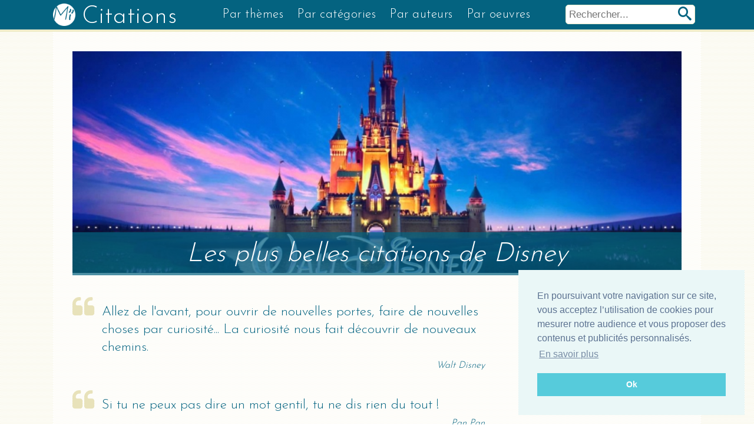

--- FILE ---
content_type: text/html; charset=utf-8
request_url: https://www.my-citations.com/themes/les-plus-belles-citations-de-disney.html
body_size: 4658
content:
<!DOCTYPE HTML>
<html lang="fr">	<head>
      	<title>Les plus belles citations de Disney</title>
        <meta name="robots" content="index,follow" />
        <meta name="description" content="Les plus belles citations de Disney"/>
                  <link rel="apple-touch-icon" sizes="57x57" href="/images/ico/apple-icon-57x57.png">
            <link rel="apple-touch-icon" sizes="60x60" href="/images/ico/apple-icon-60x60.png">
            <link rel="apple-touch-icon" sizes="72x72" href="/images/ico/apple-icon-72x72.png">
            <link rel="apple-touch-icon" sizes="76x76" href="/images/ico/apple-icon-76x76.png">
            <link rel="apple-touch-icon" sizes="114x114" href="/images/ico/apple-icon-114x114.png">
            <link rel="apple-touch-icon" sizes="120x120" href="/images/ico/apple-icon-120x120.png">
            <link rel="apple-touch-icon" sizes="144x144" href="/images/ico/apple-icon-144x144.png">
            <link rel="apple-touch-icon" sizes="152x152" href="/images/ico/apple-icon-152x152.png">
            <link rel="apple-touch-icon" sizes="180x180" href="/images/ico/apple-icon-180x180.png">
            <link rel="icon" type="image/png" sizes="192x192"  href="/images/ico/android-icon-192x192.png">
            <link rel="icon" type="image/png" sizes="32x32" href="/images/ico/favicon-32x32.png">
            <link rel="icon" type="image/png" sizes="96x96" href="/images/ico/favicon-96x96.png">
            <link rel="icon" type="image/png" sizes="16x16" href="/images/ico/favicon-16x16.png">
            <link rel="manifest" href="/images/ico/manifest.json">
            <meta name="msapplication-TileColor" content="#ffffff">
            <meta name="msapplication-TileImage" content="/images/ico/ms-icon-144x144.png">
            <meta name="theme-color" content="#ffffff">

            <link rel="stylesheet" href="/css/gridsystem.css">
            <link rel="stylesheet" href="/css/styles.css">

        <link href="https://fonts.googleapis.com/css?family=Josefin+Sans:300,400,600,700|Open+Sans:300,400,600,700" rel="stylesheet">

         <meta content="initial-scale=1.0, width=device-width, user-scalable=no" name="viewport">
  <!-- Matomo -->
<script>
  var _paq = window._paq = window._paq || [];
  /* tracker methods like "setCustomDimension" should be called before "trackPageView" */
  _paq.push(['trackPageView']);
  _paq.push(['enableLinkTracking']);
  (function() {
    var u="//analytics.lokya.fr/";
    _paq.push(['setTrackerUrl', u+'matomo.php']);
    _paq.push(['setSiteId', '2']);
    var d=document, g=d.createElement('script'), s=d.getElementsByTagName('script')[0];
    g.async=true; g.src=u+'matomo.js'; s.parentNode.insertBefore(g,s);
  })();
</script>
<!-- End Matomo Code -->

  </head>
    <body class="article pattern">
      <div class="site-container">
          <div class="site-pusher">

    <div id="header" class="c_full">
         	<div class="c_max">
            <a href="#" class="header__icon" id="header__icon"></a>
            	<div id="logo"><a href="/" title="My Citations"><span>Citations</span></a></div>
                <div id="form_recherche">
                   <form action="/rechercher.html" name="search" method="post" enctype="multipart/form-data">
  <input class="search"  type="texte" name="recherche" id="recherche" placeholder="Rechercher..." />
 <button class="btn_submit" type="submit"><span>rechercher</span></button>
</form>

<!-- jQuery -->
<script src="/vendors/jquery/dist/jquery.min.js"></script>
<!-- jQuery autocomplete -->
<script src="/vendors/devbridge-autocomplete/dist/jquery.autocomplete.min.js"></script>
<script>
  $( function() {
    var availableTags = [
      "Inconu"
       
    ];
    /*$( "#recherche" ).autocomplete({
      source: availableTags
    });*/
  } );
  </script>                 </div>
        		 	<nav>
    	<ul>
        	<!--<li><a href="#">Citations</a></li>-->
          <li><a href="https://www.my-citations.com/themes/">Par thèmes</a></li>

          <li><a href="https://www.my-citations.com/categories.html">Par catégories</a></li>
          <li><a href="https://www.my-citations.com/les-auteurs.html">Par auteurs</a></li>
          <li><a href="https://www.my-citations.com/les-oeuvres.html">Par oeuvres</a></li>
         </ul>
    </nav>
            </div>
        </div>
        <div id="article" class="c_full">
              <div class="c_max">
                  	
<div class="content">
<SCRIPT charset="utf-8" type="text/javascript" src="https://ws-eu.amazon-adsystem.com/widgets/q?ServiceVersion=20070822&MarketPlace=FR&ID=V20070822%2FFR%2Ffranceactu-21%2F8005%2Ff734ea8f-ebab-4df0-ab99-3bec02b216e3"> </SCRIPT> <NOSCRIPT><A rel="nofollow" HREF="http://ws-eu.amazon-adsystem.com/widgets/q?ServiceVersion=20070822&MarketPlace=FR&ID=V20070822%2FFR%2Ffranceactu-21%2F8005%2Ff734ea8f-ebab-4df0-ab99-3bec02b216e3&Operation=NoScript">Widgets Amazon.fr</A></NOSCRIPT>

<div class="clear header_gr">
  <div class="clear header_gr bandeau">
      <img alt="Les plus belles citations de Disney " src="/images/articles/21_les-plus-belles-citations-de-disney_l.jpeg">      <div class="titre"><h1>Les plus belles citations de Disney</h1></div>
  </div>

</div>


<div class="clear">
	<div class="center">

  		 
  		 <div class="citations"><ul>

  		 	<li>
      <a href=https://www.my-citations.com/allez-de-l-avant-pour-ouvrir-de-nouvelles-portes-faire-de-nouvelles-choses-walt-disney.html>Allez de l'avant, pour ouvrir de nouvelles portes, faire de nouvelles choses par curiosité... 
La curiosité nous fait découvrir de nouveaux chemins.</a>
      <a href="https://www.my-citations.com/citations-walt-disney.html" class="oeuvre_name">Walt Disney</a>
      </li><li>
      <a href=https://www.my-citations.com/si-tu-ne-peux-pas-dire-un-mot-gentil-tu-ne-dis-rien-du-tout-pan-pan-bambi.html>Si tu ne peux pas dire un mot gentil, tu ne dis rien du tout !</a>
      <a href="https://www.my-citations.com/citations-pan-pan.html" class="oeuvre_name">Pan Pan</a>
      </li><li>
      <a href=https://www.my-citations.com/le-passe-cest-douloureux-rafiki-roi-lion.html>Le passé c’est douloureux, mais à mon sens, on peut soit le fuir soit…tout en apprendre !</a>
      <a href="https://www.my-citations.com/citations-rafiki.html" class="oeuvre_name"> Rafiki</a>
      </li><li>
      <a href=https://www.my-citations.com/la-seule-chose-dont-il-faut-avoir-peur-cest-de-la-peur-elle-meme-judy-hopps-zootopie.html>La seule chose dont il faut avoir peur, c’est de la peur elle-même.</a>
      <a href="https://www.my-citations.com/citations-judy-hopps.html" class="oeuvre_name">Judy  Hopps</a>
      </li><li>
      <a href=https://www.my-citations.com/la-conscience-c-est-le-petite-voix-douce-qui-t-indique-la-difference-jiminy-cricket.html>La conscience c'est la petite voix douce qui t'indique la différence entre le bien et le mal</a>
      <a href="https://www.my-citations.com/citations-jiminy-cricket.html" class="oeuvre_name">Jiminy Cricket</a>
      </li><li>
      <a href=https://www.my-citations.com/n-oublie-pas-qui-tu-es-mufasa.html>N'oublie pas qui tu es</a>
      <a href="https://www.my-citations.com/citations-mufasa.html" class="oeuvre_name"> Mufasa</a>
      </li><li>
      <a href=https://www.my-citations.com/un-jour-viendra-ou-le-soleil-eteindra-sur-moi-sa-lumiere-mufasa-le-roi-lion.html>Un jour viendra où le soleil éteindra sur moi sa lumière et se lèvera pour faire de toi le nouveau roi</a>
      <a href="https://www.my-citations.com/citations-mufasa.html" class="oeuvre_name"> Mufasa</a>
      </li><li>
      <a href=https://www.my-citations.com/plutot-mourir-demain-que-vivre-un-siecle-sans-t-avoir-connue-pocahontas.html> Plutôt mourir demain que vivre un siècle sans t'avoir connue.</a>
      <a href="https://www.my-citations.com/citations-pocahontas.html" class="oeuvre_name"> Pocahontas</a>
      </li><li>
      <a href=https://www.my-citations.com/quoi-qu-il-puisse-m-arriver-je-serai-une-flamme-dans-ton-coeur-pocahontas.html>Quoi qu'il puisse m'arriver, je serai une flamme dans ton cœur, pour toujours</a>
      <a href="https://www.my-citations.com/citations-pocahontas.html" class="oeuvre_name"> Pocahontas</a>
      </li><li>
      <a href=https://www.my-citations.com/j-etais-tellement-concentree-a-sauver-le-monde-sisu-raya-et-le-dernier-dragon.html>J'étais tellement concentrée à sauver le monde que j'ai oublié de petit déjeuner ce matin.</a>
      <a href="https://www.my-citations.com/citations-sisu.html" class="oeuvre_name"> Sisu</a>
      </li><li>
      <a href=https://www.my-citations.com/j-ai-juste-pense-a-une-chose-qui-est-permanente-olaf-la-reine-des-neiges.html>J'ai juste pensé à une chose qui est permanente. L'amour.</a>
      <a href="https://www.my-citations.com/citations-olaf.html" class="oeuvre_name"> Olaf</a>
      </li><li>
      <a href=https://www.my-citations.com/certaines-personnes-ont-le-don-de-vous-faire-fondre-olaf.html>Certaines personnes ont le don de vous faire fondre.</a>
      <a href="https://www.my-citations.com/citations-olaf.html" class="oeuvre_name"> Olaf</a>
      </li><li>
      <a href=https://www.my-citations.com/l-amour-c-est-faire-passer-les-besoins-de-l-autre-avant-les-siens-olaf.html>L'amour c'est faire passer les besoins de l'autre avant les siens.</a>
      <a href="https://www.my-citations.com/citations-olaf.html" class="oeuvre_name"> Olaf</a>
      </li><li>
      <a href=https://www.my-citations.com/seul-un-geste-damour-sincere-peut-degeler-un-coeur-de-glace-olaf-la-reine-des-neiges.html>Seul un geste d’amour sincère peut dégeler un cœur de glace.</a>
      <a href="https://www.my-citations.com/citations-olaf.html" class="oeuvre_name"> Olaf</a>
      </li><li>
      <a href=https://www.my-citations.com/parfois-on-se-doit-de-faire-le-premier-pas-meme-si-on-est-pas-prets-sisu.html>Parfois on se doit de faire le premier pas, même si on est pas prêts.</a>
      <a href="https://www.my-citations.com/citations-sisu.html" class="oeuvre_name"> Sisu</a>
      </li>  		 </ul></div>

     </div>

    <div class="left">

    	
<iframe src="https://rcm-eu.amazon-adsystem.com/e/cm?o=8&p=12&l=ur1&category=prime_video&banner=1AMG5VP0PM1EHJKZG002&f=ifr&linkID={{link_id}}&t=mycitation-21&tracking_id=mycitation-21" width="300" height="250" scrolling="no" border="0" marginwidth="0" style="border:none;" frameborder="0" sandbox="allow-scripts allow-same-origin allow-popups allow-top-navigation-by-user-activation"></iframe>


<h3>Les dernières citations</h3>
<div class="citations_random"><ul><li><a href="https://www.my-citations.com/poursuite-de-quelque-chose.html">Et si nous étions tous à la poursuite de quelque chose que nous possédons déjà?</a></li><li><a href="https://www.my-citations.com/vide-abandon-solitude.html">Chaque homme a dans le coeur un vide, une entaille, un sentiment d'abandon et de solitude.</a></li><li><a href="https://www.my-citations.com/qui-vit-content-de-rien-possede-toute-chose-guillaume-musso.html">Qui vit content de rien possède toute chose.</a></li><li><a href="https://www.my-citations.com/destin-responsable-vie-musso.html">Le destin c'est l'excuse de ceux qui ne veulent pas être responsables de leur vie.</a></li><li><a href="https://www.my-citations.com/regarder-devant-soi-pour-vivre.html">On doit vivre sa vie en regardant devant soi, mais on ne la comprend qu'en regardant en arrière.</a></li><li><a href="https://www.my-citations.com/amour-musso.html">Pourquoi croise-t-on des milliers de personnes et ne s'éprend-t-on que d'une seule?</a></li><li><a href="https://www.my-citations.com/un-peuple-de-moutons-finit-par-engendrer-un-gouvernement-de-loups-agatha-christie.html">Un peuple de moutons finit par engendrer un gouvernement de loups.</a></li><li><a href="https://www.my-citations.com/en-medecine-le-plus-souvent-c-est-la-foi-qui-sauve-agatha-christie.html">En médecine, le plus souvent, c'est la foi qui sauve.</a></li><li><a href="https://www.my-citations.com/vis-aujourd-hui-comme-si-c-etait-le-dernier-jour.html">Vis aujourd'hui, comme si c'était le dernier jour. Et fais des projets, comme si tu étais là pour l'...</a></li><li><a href="https://www.my-citations.com/probleme-a-resoudre-agatha-christie.html">Ce n'est pas parce qu'un problème n'a pas été résolu qu'il est impossible à résoudre.</a></li></ul></div>
<iframe src="https://rcm-eu.amazon-adsystem.com/e/cm?o=8&p=12&l=ur1&category=music&banner=1X4GJ2ZFKSBGXGM31C82&f=ifr&linkID=2957716a07b76bda9a01a517dd062693&t=mycitation-21&tracking_id=mycitation-21" width="300" height="250" scrolling="no" border="0" marginwidth="0" style="border:none;" frameborder="0"></iframe>

    </div>
</div>

</div>
                </div>
         </div>
        <footer>
            <div class="c_max">
                <div class="copy">
&copy; 2026 my-citations.com
</div>

<div id="reseau">
    <a href="https://twitter.com/mycitations_com" class="rs twitter"><span>twitter</span></a>
    <a href="https://www.facebook.com/MyCitationsCom/" class="rs facebook"><span>Facebook</span></a>
</div>            </div>
        </footer>

      </div>
    </div>

     </body>
     <script src="//ajax.googleapis.com/ajax/libs/jquery/1.11.1/jquery.min.js"></script>
      <script src="//ajax.googleapis.com/ajax/libs/jqueryui/1.11.2/jquery-ui.min.js"></script>
     <link rel="stylesheet" type="text/css" href="//cdnjs.cloudflare.com/ajax/libs/cookieconsent2/3.0.3/cookieconsent.min.css" />
<script src="//cdnjs.cloudflare.com/ajax/libs/cookieconsent2/3.0.3/cookieconsent.min.js"></script>
<script>
window.addEventListener("load", function(){
window.cookieconsent.initialise({
  "palette": {
    "popup": {
      "background": "#eaf7f7",
      "text": "#5c7291"
    },
    "button": {
      "background": "#56cbdb",
      "text": "#ffffff"
    }
  },
  "position": "bottom-right",
  "content": {
    "message": "En poursuivant votre navigation sur ce site, vous acceptez l’utilisation de cookies pour mesurer notre audience et vous proposer des contenus et publicités personnalisés.",
    "dismiss": "Ok",
    "link": "En savoir plus",
    "href": "https://www.google.com/intl/fr/policies/technologies/"
  }
})});

$(document).ready(function(){
	(function($) {

		$('#header__icon').click(function(e){
			e.preventDefault();
			$('body').toggleClass('with--sidebar');
		});

    $('#site-cache').click(function(e){
      $('body').removeClass('with--sidebar');
    });

	})(jQuery);

});

</script>
</html>
